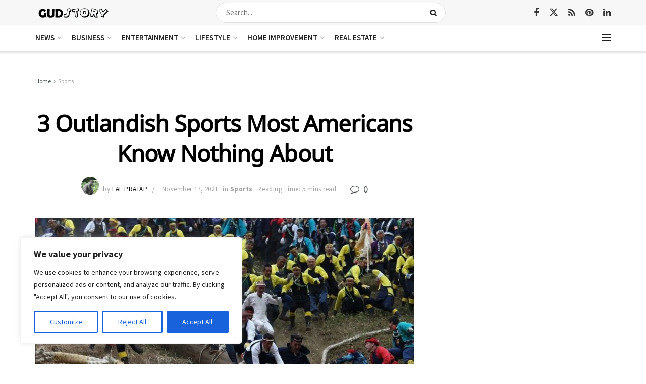

--- FILE ---
content_type: text/html; charset=utf-8
request_url: https://www.google.com/recaptcha/api2/aframe
body_size: 268
content:
<!DOCTYPE HTML><html><head><meta http-equiv="content-type" content="text/html; charset=UTF-8"></head><body><script nonce="WXzGW5pbHMM45jfrsHYVlQ">/** Anti-fraud and anti-abuse applications only. See google.com/recaptcha */ try{var clients={'sodar':'https://pagead2.googlesyndication.com/pagead/sodar?'};window.addEventListener("message",function(a){try{if(a.source===window.parent){var b=JSON.parse(a.data);var c=clients[b['id']];if(c){var d=document.createElement('img');d.src=c+b['params']+'&rc='+(localStorage.getItem("rc::a")?sessionStorage.getItem("rc::b"):"");window.document.body.appendChild(d);sessionStorage.setItem("rc::e",parseInt(sessionStorage.getItem("rc::e")||0)+1);localStorage.setItem("rc::h",'1769116648596');}}}catch(b){}});window.parent.postMessage("_grecaptcha_ready", "*");}catch(b){}</script></body></html>